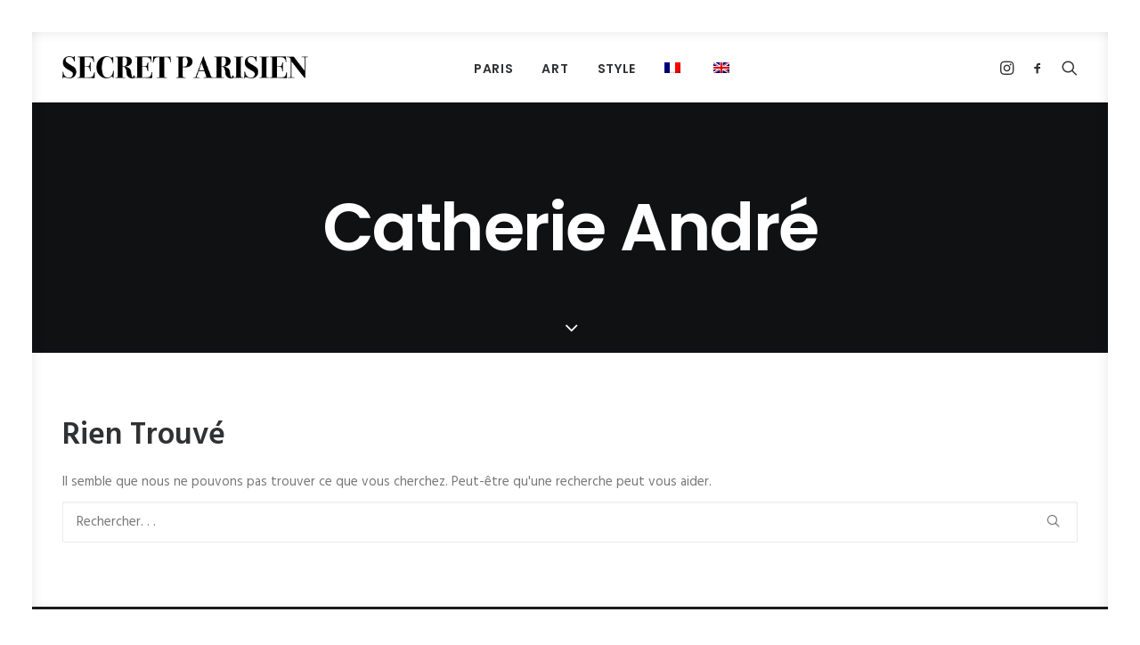

--- FILE ---
content_type: text/css
request_url: https://secretparisien.com/wp-content/cache/wpfc-minified/erpbfoz7/e704o.css
body_size: 12556
content:
@font-face{font-family:'uncodeicon';src:url(//secretparisien.com/wp-content/themes/uncode/library/fonts/uncode-icons.eot);src:url(//secretparisien.com/wp-content/themes/uncode/library/fonts/uncode-icons.eot?#iefix) format('embedded-opentype'),url(//secretparisien.com/wp-content/themes/uncode/library/fonts/uncode-icons.woff2) format('woff2'),url(//secretparisien.com/wp-content/themes/uncode/library/fonts/uncode-icons.woff) format('woff'),url(//secretparisien.com/wp-content/themes/uncode/library/fonts/uncode-icons.ttf) format('truetype'),url(//secretparisien.com/wp-content/themes/uncode/library/fonts/uncode-icons.svg#uncodeicon) format('svg');font-weight:normal;font-style:normal;font-display:swap}.fa{font-family:'uncodeicon' !important;speak:none;font-style:normal;font-weight:normal;font-variant:normal;text-transform:none;line-height:1;-webkit-font-smoothing:antialiased;-moz-osx-font-smoothing:grayscale}.fa-lg{font-size:1.33333333em;line-height:.75em;vertical-align:-15%}.fa-2x{font-size:2em}.fa-3x{font-size:3em}.fa-4x{font-size:4em}.fa-5x{font-size:5em}.fa-fw{width:1.28571429em;text-align:center;display:inline-block}.fa-ul{padding-left:0;margin-left:2.14285714em;list-style-type:none}.fa-ul>li{position:relative}.fa-li{position:absolute;left:-2.14285714em;width:2.14285714em;top:.14285714em;text-align:center}.fa-li.fa-lg{left:-1.85714286em}.fa-border{padding:.2em .25em .15em;border:.08em solid #eee;border-radius:.1em}.pull-right{float:right}.pull-left{float:left}.fa.pull-left{margin-right:.3em}.fa.pull-right{margin-left:.3em}.fa.fa-push-right{margin-right:.3em}.fa.fa-push-left{margin-left:.3em}.fa-spin{-webkit-animation:spin 2s infinite linear;-moz-animation:spin 2s infinite linear;-o-animation:spin 2s infinite linear;animation:spin 2s infinite linear}@-moz-keyframes spin{0%{-moz-transform:rotate(0deg)}100%{-moz-transform:rotate(359deg)}}@-webkit-keyframes spin{0%{-webkit-transform:rotate(0deg)}100%{-webkit-transform:rotate(359deg)}}@-o-keyframes spin{0%{-o-transform:rotate(0deg)}100%{-o-transform:rotate(359deg)}}@-ms-keyframes spin{0%{-ms-transform:rotate(0deg)}100%{-ms-transform:rotate(359deg)}}@keyframes spin{0%{transform:rotate(0deg)}100%{transform:rotate(359deg)}}.fa-rotate-90{-webkit-transform:rotate(90deg);-moz-transform:rotate(90deg);-ms-transform:rotate(90deg);-o-transform:rotate(90deg);transform:rotate(90deg)}.fa-rotate-180{-webkit-transform:rotate(180deg);-moz-transform:rotate(180deg);-ms-transform:rotate(180deg);-o-transform:rotate(180deg);transform:rotate(180deg)}.fa-rotate-270{-webkit-transform:rotate(270deg);-moz-transform:rotate(270deg);-ms-transform:rotate(270deg);-o-transform:rotate(270deg);transform:rotate(270deg)}.fa-flip-horizontal{-webkit-transform:scale(-1, 1);-moz-transform:scale(-1, 1);-ms-transform:scale(-1, 1);-o-transform:scale(-1, 1);transform:scale(-1, 1)}.fa-flip-vertical{-webkit-transform:scale(1, -1);-moz-transform:scale(1, -1);-ms-transform:scale(1, -1);-o-transform:scale(1, -1);transform:scale(1, -1)}.fa-stack{position:relative;display:inline-block;width:2.5em;height:2.5em;line-height:2.5em;vertical-align:middle;border:2px solid #c0c0c0;-webkit-transition:all .1s linear;-moz-transition:all .1s linear;-ms-transition:all .1s linear;-o-transition:all .1s linear;transition:all .1s linear;-webkit-backface-visibility:hidden;-webkit-box-sizing:initial;-moz-box-sizing:initial;box-sizing:initial;-o-border-radius:2.5em;-moz-border-radius:2.5em;-webkit-border-radius:2.5em;-ms-border-radius:2.5em;border-radius:2.5em}.fa-stack-1x,.fa-stack-2x{position:absolute !important;left:0;top:0;width:100%;height:100%;text-align:center;line-height:inherit}.fa-stack-1x{line-height:inherit}.fa-stack-2x{font-size:2em}.fa-stack-3x{font-size:3em}.fa-inverse{color:#fff}.fa-asterisk:before{content:"\f069"}.fa-plus:before{content:"\f067"}.fa-question:before{content:"\f128"}.fa-minus:before{content:"\f068"}.fa-glass:before{content:"\f000"}.fa-music:before{content:"\f001"}.fa-search:before{content:"\f002"}.fa-envelope-o:before{content:"\f003"}.fa-heart:before{content:"\f004"}.fa-star:before{content:"\f005"}.fa-star-o:before{content:"\f006"}.fa-user:before{content:"\f007"}.fa-film:before{content:"\f008"}.fa-th-large:before{content:"\f009"}.fa-th:before{content:"\f00a"}.fa-th-list:before{content:"\f00b"}.fa-check:before{content:"\f00c"}.fa-close:before{content:"\f00d"}.fa-remove:before{content:"\f00d"}.fa-times1:before{content:"\f00d"}.fa-search-plus:before{content:"\f00e"}.fa-search-minus:before{content:"\f010"}.fa-power-off:before{content:"\f011"}.fa-signal:before{content:"\f012"}.fa-cog:before{content:"\f013"}.fa-gear:before{content:"\f013"}.fa-trash-o:before{content:"\f014"}.fa-home:before{content:"\f015"}.fa-file-o:before{content:"\f016"}.fa-clock-o:before{content:"\f017"}.fa-road:before{content:"\f018"}.fa-download:before{content:"\f019"}.fa-arrow-circle-o-down:before{content:"\f01a"}.fa-arrow-circle-o-up:before{content:"\f01b"}.fa-inbox:before{content:"\f01c"}.fa-play-circle-o:before{content:"\f01d"}.fa-repeat:before{content:"\f01e"}.fa-rotate-right:before{content:"\f01e"}.fa-refresh:before{content:"\f021"}.fa-list-alt:before{content:"\f022"}.fa-lock:before{content:"\f023"}.fa-flag:before{content:"\f024"}.fa-headphones:before{content:"\f025"}.fa-volume-off:before{content:"\f026"}.fa-volume-down:before{content:"\f027"}.fa-volume-up:before{content:"\f028"}.fa-qrcode:before{content:"\f029"}.fa-barcode:before{content:"\f02a"}.fa-tag:before{content:"\f02b"}.fa-tags:before{content:"\f02c"}.fa-book:before{content:"\f02d"}.fa-bookmark:before{content:"\f02e"}.fa-print:before{content:"\f02f"}.fa-camera:before{content:"\f030"}.fa-font:before{content:"\f031"}.fa-bold:before{content:"\f032"}.fa-italic:before{content:"\f033"}.fa-text-height:before{content:"\f034"}.fa-text-width:before{content:"\f035"}.fa-align-left:before{content:"\f036"}.fa-align-center:before{content:"\f037"}.fa-align-right:before{content:"\f038"}.fa-align-justify:before{content:"\f039"}.fa-list:before{content:"\f03a"}.fa-dedent:before{content:"\f03b"}.fa-outdent:before{content:"\f03b"}.fa-indent:before{content:"\f03c"}.fa-video-camera:before{content:"\f03d"}.fa-image:before{content:"\f03e"}.fa-photo:before{content:"\f03e"}.fa-picture-o:before{content:"\f03e"}.fa-pencil:before{content:"\f040"}.fa-map-marker:before{content:"\f041"}.fa-adjust:before{content:"\f042"}.fa-tint:before{content:"\f043"}.fa-edit:before{content:"\f044"}.fa-pencil-square-o:before{content:"\f044"}.fa-share-square-o:before{content:"\f045"}.fa-check-square-o:before{content:"\f046"}.fa-arrows:before{content:"\f047"}.fa-step-backward:before{content:"\f048"}.fa-fast-backward:before{content:"\f049"}.fa-backward:before{content:"\f04a"}.fa-play:before{content:"\f04b"}.fa-pause:before{content:"\f04c"}.fa-stop:before{content:"\f04d"}.fa-forward:before{content:"\f04e"}.fa-fast-forward:before{content:"\f050"}.fa-step-forward:before{content:"\f051"}.fa-eject:before{content:"\f052"}.fa-chevron-left:before{content:"\f053"}.fa-chevron-right:before{content:"\f054"}.fa-plus-circle:before{content:"\f055"}.fa-minus-circle:before{content:"\f056"}.fa-times-circle:before{content:"\f057"}.fa-check-circle:before{content:"\f058"}.fa-question-circle:before{content:"\f059"}.fa-info-circle:before{content:"\f05a"}.fa-crosshairs:before{content:"\f05b"}.fa-times-circle-o:before{content:"\f05c"}.fa-check-circle-o:before{content:"\f05d"}.fa-ban:before{content:"\f05e"}.fa-arrow-left:before{content:"\f060"}.fa-arrow-right:before{content:"\f061"}.fa-arrow-up:before{content:"\f062"}.fa-arrow-down:before{content:"\f063"}.fa-mail-forward:before{content:"\f064"}.fa-share:before{content:"\f064"}.fa-expand:before{content:"\f065"}.fa-compress:before{content:"\f066"}.fa-exclamation-circle:before{content:"\f06a"}.fa-gift:before{content:"\f06b"}.fa-leaf:before{content:"\f06c"}.fa-fire:before{content:"\f06d"}.fa-eye:before{content:"\f06e"}.fa-eye-slash:before{content:"\f070"}.fa-exclamation-triangle:before{content:"\f071"}.fa-warning1:before{content:"\f071"}.fa-plane:before{content:"\f072"}.fa-calendar:before{content:"\f073"}.fa-random:before{content:"\f074"}.fa-comment:before{content:"\f075"}.fa-magnet:before{content:"\f076"}.fa-chevron-up:before{content:"\f077"}.fa-chevron-down:before{content:"\f078"}.fa-retweet:before{content:"\f079"}.fa-shopping-cart:before{content:"\f07a"}.fa-folder:before{content:"\f07b"}.fa-folder-open:before{content:"\f07c"}.fa-arrows-v:before{content:"\f07d"}.fa-arrows-h:before{content:"\f07e"}.fa-bar-chart:before{content:"\f080"}.fa-bar-chart-o:before{content:"\f080"}.fa-twitter-square:before{content:"\f081"}.fa-facebook-square:before{content:"\f082"}.fa-camera-retro:before{content:"\f083"}.fa-key:before{content:"\f084"}.fa-cogs:before{content:"\f085"}.fa-gears:before{content:"\f085"}.fa-comments:before{content:"\f086"}.fa-thumbs-o-up:before{content:"\f087"}.fa-thumbs-o-down:before{content:"\f088"}.fa-star-half:before{content:"\f089"}.fa-heart-o:before{content:"\f08a"}.fa-sign-out:before{content:"\f08b"}.fa-linkedin-square:before{content:"\f08c"}.fa-thumb-tack:before{content:"\f08d"}.fa-external-link:before{content:"\f08e"}.fa-sign-in:before{content:"\f090"}.fa-trophy:before{content:"\f091"}.fa-github-square:before{content:"\f092"}.fa-upload:before{content:"\f093"}.fa-lemon-o:before{content:"\f094"}.fa-phone:before{content:"\f095"}.fa-square-o:before{content:"\f096"}.fa-bookmark-o:before{content:"\f097"}.fa-phone-square:before{content:"\f098"}.fa-twitter:before{content:"\f099"}.fa-facebook:before{content:"\f09a"}.fa-facebook-f:before{content:"\f09a"}.fa-github:before{content:"\f09b"}.fa-unlock:before{content:"\f09c"}.fa-credit-card:before{content:"\f09d"}.fa-feed:before{content:"\f09e"}.fa-rss1:before{content:"\f09e"}.fa-hdd-o:before{content:"\f0a0"}.fa-bullhorn:before{content:"\f0a1"}.fa-bell-o:before{content:"\f0a2"}.fa-certificate:before{content:"\f0a3"}.fa-hand-o-right:before{content:"\f0a4"}.fa-hand-o-left:before{content:"\f0a5"}.fa-hand-o-up:before{content:"\f0a6"}.fa-hand-o-down:before{content:"\f0a7"}.fa-arrow-circle-left:before{content:"\f0a8"}.fa-arrow-circle-right:before{content:"\f0a9"}.fa-arrow-circle-up:before{content:"\f0aa"}.fa-arrow-circle-down:before{content:"\f0ab"}.fa-globe:before{content:"\f0ac"}.fa-wrench:before{content:"\f0ad"}.fa-tasks:before{content:"\f0ae"}.fa-filter:before{content:"\f0b0"}.fa-briefcase:before{content:"\f0b1"}.fa-arrows-alt:before{content:"\f0b2"}.fa-group:before{content:"\f0c0"}.fa-users:before{content:"\f0c0"}.fa-chain:before{content:"\f0c1"}.fa-link:before{content:"\f0c1"}.fa-cloud:before{content:"\f0c2"}.fa-flask:before{content:"\f0c3"}.fa-cut:before{content:"\f0c4"}.fa-scissors1:before{content:"\f0c4"}.fa-copy:before{content:"\f0c5"}.fa-files-o:before{content:"\f0c5"}.fa-paperclip:before{content:"\f0c6"}.fa-floppy-o:before{content:"\f0c7"}.fa-save:before{content:"\f0c7"}.fa-square:before{content:"\f0c8"}.fa-bars:before{content:"\f0c9"}.fa-navicon:before{content:"\f0c9"}.fa-reorder:before{content:"\f0c9"}.fa-list-ul:before{content:"\f0ca"}.fa-list-ol:before{content:"\f0cb"}.fa-strikethrough:before{content:"\f0cc"}.fa-underline:before{content:"\f0cd"}.fa-table:before{content:"\f0ce"}.fa-magic:before{content:"\f0d0"}.fa-truck:before{content:"\f0d1"}.fa-pinterest:before{content:"\f0d2"}.fa-pinterest-square:before{content:"\f0d3"}.fa-google-plus-square:before{content:"\f0d4"}.fa-google-plus:before{content:"\f0d5"}.fa-money:before{content:"\f0d6"}.fa-caret-down:before{content:"\f0d7"}.fa-caret-up:before{content:"\f0d8"}.fa-caret-left:before{content:"\f0d9"}.fa-caret-right:before{content:"\f0da"}.fa-columns:before{content:"\f0db"}.fa-sort:before{content:"\f0dc"}.fa-unsorted:before{content:"\f0dc"}.fa-sort-desc:before{content:"\f0dd"}.fa-sort-down:before{content:"\f0dd"}.fa-sort-asc:before{content:"\f0de"}.fa-sort-up:before{content:"\f0de"}.fa-envelope:before{content:"\f0e0"}.fa-linkedin:before{content:"\f0e1"}.fa-rotate-left:before{content:"\f0e2"}.fa-undo:before{content:"\f0e2"}.fa-gavel:before{content:"\f0e3"}.fa-legal:before{content:"\f0e3"}.fa-dashboard:before{content:"\f0e4"}.fa-tachometer:before{content:"\f0e4"}.fa-comment-o:before{content:"\f0e5"}.fa-comments-o:before{content:"\f0e6"}.fa-bolt:before{content:"\f0e7"}.fa-flash1:before{content:"\f0e7"}.fa-sitemap:before{content:"\f0e8"}.fa-umbrella:before{content:"\f0e9"}.fa-clipboard:before{content:"\f0ea"}.fa-paste:before{content:"\f0ea"}.fa-lightbulb-o:before{content:"\f0eb"}.fa-exchange:before{content:"\f0ec"}.fa-cloud-download:before{content:"\f0ed"}.fa-cloud-upload:before{content:"\f0ee"}.fa-user-md:before{content:"\f0f0"}.fa-stethoscope:before{content:"\f0f1"}.fa-suitcase:before{content:"\f0f2"}.fa-bell:before{content:"\f0f3"}.fa-coffee:before{content:"\f0f4"}.fa-cutlery:before{content:"\f0f5"}.fa-file-text-o:before{content:"\f0f6"}.fa-building-o:before{content:"\f0f7"}.fa-hospital-o:before{content:"\f0f8"}.fa-ambulance:before{content:"\f0f9"}.fa-medkit:before{content:"\f0fa"}.fa-fighter-jet:before{content:"\f0fb"}.fa-beer:before{content:"\f0fc"}.fa-h-square:before{content:"\f0fd"}.fa-plus-square:before{content:"\f0fe"}.fa-angle-double-left:before{content:"\f100"}.fa-angle-double-right:before{content:"\f101"}.fa-angle-double-up:before{content:"\f102"}.fa-angle-double-down:before{content:"\f103"}.fa-angle-left:before{content:"\f104"}.fa-angle-right:before{content:"\f105"}.fa-angle-up:before{content:"\f106"}.fa-angle-down:before{content:"\f107"}.fa-desktop:before{content:"\f108"}.fa-laptop:before{content:"\f109"}.fa-tablet:before{content:"\f10a"}.fa-mobile:before{content:"\f10b"}.fa-mobile-phone:before{content:"\f10b"}.fa-circle-o:before{content:"\f10c"}.fa-quote-left:before{content:"\f10d"}.fa-quote-right:before{content:"\f10e"}.fa-spinner:before{content:"\f110"}.fa-circle:before{content:"\f111"}.fa-mail-reply:before{content:"\f112"}.fa-reply:before{content:"\f112"}.fa-github-alt:before{content:"\f113"}.fa-folder-o:before{content:"\f114"}.fa-folder-open-o:before{content:"\f115"}.fa-smile-o:before{content:"\f118"}.fa-frown-o:before{content:"\f119"}.fa-meh-o:before{content:"\f11a"}.fa-gamepad:before{content:"\f11b"}.fa-keyboard-o:before{content:"\f11c"}.fa-flag-o:before{content:"\f11d"}.fa-flag-checkered:before{content:"\f11e"}.fa-terminal:before{content:"\f120"}.fa-code:before{content:"\f121"}.fa-mail-reply-all:before{content:"\f122"}.fa-reply-all:before{content:"\f122"}.fa-star-half-empty:before{content:"\f123"}.fa-star-half-full:before{content:"\f123"}.fa-star-half-o:before{content:"\f123"}.fa-location-arrow:before{content:"\f124"}.fa-crop:before{content:"\f125"}.fa-code-fork:before{content:"\f126"}.fa-chain-broken:before{content:"\f127"}.fa-unlink:before{content:"\f127"}.fa-info:before{content:"\f129"}.fa-exclamation:before{content:"\f12a"}.fa-superscript:before{content:"\f12b"}.fa-subscript:before{content:"\f12c"}.fa-eraser:before{content:"\f12d"}.fa-puzzle-piece:before{content:"\f12e"}.fa-microphone:before{content:"\f130"}.fa-microphone-slash:before{content:"\f131"}.fa-shield:before{content:"\f132"}.fa-calendar-o:before{content:"\f133"}.fa-fire-extinguisher:before{content:"\f134"}.fa-rocket:before{content:"\f135"}.fa-maxcdn:before{content:"\f136"}.fa-chevron-circle-left:before{content:"\f137"}.fa-chevron-circle-right:before{content:"\f138"}.fa-chevron-circle-up:before{content:"\f139"}.fa-chevron-circle-down:before{content:"\f13a"}.fa-html5:before{content:"\f13b"}.fa-css3:before{content:"\f13c"}.fa-anchor:before{content:"\f13d"}.fa-unlock-alt:before{content:"\f13e"}.fa-bullseye:before{content:"\f140"}.fa-ellipsis-h:before{content:"\f141"}.fa-ellipsis-v:before{content:"\f142"}.fa-rss-square:before{content:"\f143"}.fa-play-circle:before{content:"\f144"}.fa-ticket:before{content:"\f145"}.fa-minus-square:before{content:"\f146"}.fa-minus-square-o:before{content:"\f147"}.fa-level-up:before{content:"\f148"}.fa-level-down:before{content:"\f149"}.fa-check-square:before{content:"\f14a"}.fa-pencil-square:before{content:"\f14b"}.fa-external-link-square:before{content:"\f14c"}.fa-share-square:before{content:"\f14d"}.fa-compass:before{content:"\f14e"}.fa-caret-square-o-down:before{content:"\f150"}.fa-toggle-down:before{content:"\f150"}.fa-caret-square-o-up:before{content:"\f151"}.fa-toggle-up:before{content:"\f151"}.fa-caret-square-o-right:before{content:"\f152"}.fa-toggle-right:before{content:"\f152"}.fa-eur:before{content:"\f153"}.fa-euro:before{content:"\f153"}.fa-gbp:before{content:"\f154"}.fa-dollar:before{content:"\f155"}.fa-usd:before{content:"\f155"}.fa-inr:before{content:"\f156"}.fa-rupee:before{content:"\f156"}.fa-cny:before{content:"\f157"}.fa-jpy:before{content:"\f157"}.fa-rmb:before{content:"\f157"}.fa-yen:before{content:"\f157"}.fa-rouble:before{content:"\f158"}.fa-rub:before{content:"\f158"}.fa-ruble:before{content:"\f158"}.fa-krw:before{content:"\f159"}.fa-won:before{content:"\f159"}.fa-bitcoin:before{content:"\f15a"}.fa-btc:before{content:"\f15a"}.fa-file:before{content:"\f15b"}.fa-file-text:before{content:"\f15c"}.fa-sort-alpha-asc:before{content:"\f15d"}.fa-sort-alpha-desc:before{content:"\f15e"}.fa-sort-amount-asc:before{content:"\f160"}.fa-sort-amount-desc:before{content:"\f161"}.fa-sort-numeric-asc:before{content:"\f162"}.fa-sort-numeric-desc:before{content:"\f163"}.fa-thumbs-up:before{content:"\f164"}.fa-thumbs-down:before{content:"\f165"}.fa-youtube-square:before{content:"\f166"}.fa-youtube:before{content:"\f167"}.fa-xing:before{content:"\f168"}.fa-xing-square:before{content:"\f169"}.fa-youtube-play:before{content:"\f16a"}.fa-dropbox:before{content:"\f16b"}.fa-stack-overflow:before{content:"\f16c"}.fa-instagram:before{content:"\f16d"}.fa-flickr:before{content:"\f16e"}.fa-adn:before{content:"\f170"}.fa-bitbucket:before{content:"\f171"}.fa-bitbucket-square:before{content:"\f172"}.fa-tumblr:before{content:"\f173"}.fa-tumblr-square:before{content:"\f174"}.fa-long-arrow-down:before{content:"\f175"}.fa-long-arrow-up:before{content:"\f176"}.fa-long-arrow-left:before{content:"\f177"}.fa-long-arrow-right:before{content:"\f178"}.fa-twitter-x-fa:before{content:"\e942"}.fa-apple:before{content:"\f179"}.fa-windows:before{content:"\f17a"}.fa-android:before{content:"\f17b"}.fa-linux:before{content:"\f17c"}.fa-dribbble:before{content:"\f17d"}.fa-skype:before{content:"\f17e"}.fa-foursquare:before{content:"\f180"}.fa-trello:before{content:"\f181"}.fa-female:before{content:"\f182"}.fa-male:before{content:"\f183"}.fa-gittip:before{content:"\f184"}.fa-gratipay:before{content:"\f184"}.fa-sun-o:before{content:"\f185"}.fa-moon-o:before{content:"\f186"}.fa-archive:before{content:"\f187"}.fa-bug:before{content:"\f188"}.fa-vk:before{content:"\f189"}.fa-weibo:before{content:"\f18a"}.fa-renren:before{content:"\f18b"}.fa-pagelines:before{content:"\f18c"}.fa-stack-exchange:before{content:"\f18d"}.fa-arrow-circle-o-right:before{content:"\f18e"}.fa-arrow-circle-o-left:before{content:"\f190"}.fa-caret-square-o-left:before{content:"\f191"}.fa-toggle-left:before{content:"\f191"}.fa-dot-circle-o:before{content:"\f192"}.fa-wheelchair:before{content:"\f193"}.fa-vimeo-square:before{content:"\f194"}.fa-try:before{content:"\f195"}.fa-turkish-lira:before{content:"\f195"}.fa-plus-square-o:before{content:"\f196"}.fa-space-shuttle:before{content:"\f197"}.fa-slack:before{content:"\f198"}.fa-envelope-square:before{content:"\f199"}.fa-wordpress:before{content:"\f19a"}.fa-openid:before{content:"\f19b"}.fa-bank:before{content:"\f19c"}.fa-institution:before{content:"\f19c"}.fa-university:before{content:"\f19c"}.fa-graduation-cap:before{content:"\f19d"}.fa-mortar-board:before{content:"\f19d"}.fa-yahoo:before{content:"\f19e"}.fa-google:before{content:"\f1a0"}.fa-reddit:before{content:"\f1a1"}.fa-reddit-square:before{content:"\f1a2"}.fa-stumbleupon-circle:before{content:"\f1a3"}.fa-stumbleupon:before{content:"\f1a4"}.fa-delicious:before{content:"\f1a5"}.fa-digg:before{content:"\f1a6"}.fa-pied-piper-pp:before{content:"\f1a7"}.fa-pied-piper-alt:before{content:"\f1a8"}.fa-drupal:before{content:"\f1a9"}.fa-joomla:before{content:"\f1aa"}.fa-language:before{content:"\f1ab"}.fa-fax:before{content:"\f1ac"}.fa-building:before{content:"\f1ad"}.fa-child:before{content:"\f1ae"}.fa-paw:before{content:"\f1b0"}.fa-spoon:before{content:"\f1b1"}.fa-cube:before{content:"\f1b2"}.fa-cubes:before{content:"\f1b3"}.fa-behance:before{content:"\f1b4"}.fa-behance-square:before{content:"\f1b5"}.fa-steam:before{content:"\f1b6"}.fa-steam-square:before{content:"\f1b7"}.fa-recycle:before{content:"\f1b8"}.fa-automobile:before{content:"\f1b9"}.fa-car:before{content:"\f1b9"}.fa-cab:before{content:"\f1ba"}.fa-taxi:before{content:"\f1ba"}.fa-tree:before{content:"\f1bb"}.fa-spotify:before{content:"\f1bc"}.fa-deviantart:before{content:"\f1bd"}.fa-soundcloud:before{content:"\f1be"}.fa-database:before{content:"\f1c0"}.fa-file-pdf-o:before{content:"\f1c1"}.fa-file-word-o:before{content:"\f1c2"}.fa-file-excel-o:before{content:"\f1c3"}.fa-file-powerpoint-o:before{content:"\f1c4"}.fa-file-image-o:before{content:"\f1c5"}.fa-file-photo-o:before{content:"\f1c5"}.fa-file-picture-o:before{content:"\f1c5"}.fa-file-archive-o:before{content:"\f1c6"}.fa-file-zip-o:before{content:"\f1c6"}.fa-file-audio-o:before{content:"\f1c7"}.fa-file-sound-o:before{content:"\f1c7"}.fa-file-movie-o:before{content:"\f1c8"}.fa-file-video-o:before{content:"\f1c8"}.fa-file-code-o:before{content:"\f1c9"}.fa-vine:before{content:"\f1ca"}.fa-codepen:before{content:"\f1cb"}.fa-jsfiddle:before{content:"\f1cc"}.fa-life-bouy:before{content:"\f1cd"}.fa-life-buoy:before{content:"\f1cd"}.fa-life-ring:before{content:"\f1cd"}.fa-life-saver:before{content:"\f1cd"}.fa-support1:before{content:"\f1cd"}.fa-circle-o-notch:before{content:"\f1ce"}.fa-ra:before{content:"\f1d0"}.fa-rebel:before{content:"\f1d0"}.fa-resistance:before{content:"\f1d0"}.fa-empire:before{content:"\f1d1"}.fa-ge:before{content:"\f1d1"}.fa-git-square:before{content:"\f1d2"}.fa-git:before{content:"\f1d3"}.fa-hacker-news:before{content:"\f1d4"}.fa-y-combinator-square:before{content:"\f1d4"}.fa-yc-square:before{content:"\f1d4"}.fa-tencent-weibo:before{content:"\f1d5"}.fa-qq:before{content:"\f1d6"}.fa-wechat:before{content:"\f1d7"}.fa-weixin:before{content:"\f1d7"}.fa-paper-plane:before{content:"\f1d8"}.fa-send:before{content:"\f1d8"}.fa-paper-plane-o:before{content:"\f1d9"}.fa-send-o:before{content:"\f1d9"}.fa-history:before{content:"\f1da"}.fa-circle-thin:before{content:"\f1db"}.fa-header:before{content:"\f1dc"}.fa-paragraph:before{content:"\f1dd"}.fa-sliders:before{content:"\f1de"}.fa-share-alt:before{content:"\f1e0"}.fa-share-alt-square:before{content:"\f1e1"}.fa-bomb:before{content:"\f1e2"}.fa-futbol-o:before{content:"\f1e3"}.fa-soccer-ball-o:before{content:"\f1e3"}.fa-tty:before{content:"\f1e4"}.fa-binoculars:before{content:"\f1e5"}.fa-plug:before{content:"\f1e6"}.fa-slideshare:before{content:"\f1e7"}.fa-twitch:before{content:"\f1e8"}.fa-yelp:before{content:"\f1e9"}.fa-newspaper-o:before{content:"\f1ea"}.fa-wifi:before{content:"\f1eb"}.fa-calculator:before{content:"\f1ec"}.fa-paypal:before{content:"\f1ed"}.fa-google-wallet:before{content:"\f1ee"}.fa-cc-visa:before{content:"\f1f0"}.fa-cc-mastercard:before{content:"\f1f1"}.fa-cc-discover:before{content:"\f1f2"}.fa-cc-amex:before{content:"\f1f3"}.fa-cc-paypal:before{content:"\f1f4"}.fa-cc-stripe:before{content:"\f1f5"}.fa-bell-slash:before{content:"\f1f6"}.fa-bell-slash-o:before{content:"\f1f7"}.fa-trash:before{content:"\f1f8"}.fa-copyright:before{content:"\f1f9"}.fa-at:before{content:"\f1fa"}.fa-eyedropper:before{content:"\f1fb"}.fa-paint-brush:before{content:"\f1fc"}.fa-birthday-cake:before{content:"\f1fd"}.fa-area-chart:before{content:"\f1fe"}.fa-pie-chart:before{content:"\f200"}.fa-line-chart:before{content:"\f201"}.fa-lastfm:before{content:"\f202"}.fa-lastfm-square:before{content:"\f203"}.fa-toggle-off:before{content:"\f204"}.fa-toggle-on:before{content:"\f205"}.fa-bicycle:before{content:"\f206"}.fa-bus:before{content:"\f207"}.fa-ioxhost:before{content:"\f208"}.fa-angellist:before{content:"\f209"}.fa-cc:before{content:"\f20a"}.fa-ils:before{content:"\f20b"}.fa-shekel:before{content:"\f20b"}.fa-sheqel:before{content:"\f20b"}.fa-meanpath:before{content:"\f20c"}.fa-buysellads:before{content:"\f20d"}.fa-connectdevelop:before{content:"\f20e"}.fa-dashcube:before{content:"\f210"}.fa-forumbee:before{content:"\f211"}.fa-leanpub:before{content:"\f212"}.fa-sellsy:before{content:"\f213"}.fa-shirtsinbulk:before{content:"\f214"}.fa-simplybuilt:before{content:"\f215"}.fa-skyatlas:before{content:"\f216"}.fa-cart-plus:before{content:"\f217"}.fa-cart-arrow-down:before{content:"\f218"}.fa-diamond:before{content:"\f219"}.fa-ship:before{content:"\f21a"}.fa-user-secret:before{content:"\f21b"}.fa-motorcycle:before{content:"\f21c"}.fa-street-view:before{content:"\f21d"}.fa-heartbeat:before{content:"\f21e"}.fa-venus:before{content:"\f221"}.fa-mars:before{content:"\f222"}.fa-mercury:before{content:"\f223"}.fa-intersex:before{content:"\f224"}.fa-transgender:before{content:"\f224"}.fa-transgender-alt:before{content:"\f225"}.fa-venus-double:before{content:"\f226"}.fa-mars-double:before{content:"\f227"}.fa-venus-mars:before{content:"\f228"}.fa-mars-stroke:before{content:"\f229"}.fa-mars-stroke-v:before{content:"\f22a"}.fa-mars-stroke-h:before{content:"\f22b"}.fa-neuter:before{content:"\f22c"}.fa-genderless:before{content:"\f22d"}.fa-facebook-official:before{content:"\f230"}.fa-pinterest-p:before{content:"\f231"}.fa-whatsapp:before{content:"\f232"}.fa-server:before{content:"\f233"}.fa-user-plus:before{content:"\f234"}.fa-user-times:before{content:"\f235"}.fa-bed:before{content:"\f236"}.fa-hotel:before{content:"\f236"}.fa-viacoin:before{content:"\f237"}.fa-train:before{content:"\f238"}.fa-subway:before{content:"\f239"}.fa-medium:before{content:"\f23a"}.fa-y-combinator:before{content:"\f23b"}.fa-yc:before{content:"\f23b"}.fa-optin-monster:before{content:"\f23c"}.fa-opencart:before{content:"\f23d"}.fa-expeditedssl:before{content:"\f23e"}.fa-battery2:before{content:"\f240"}.fa-battery-4:before{content:"\f240"}.fa-battery-full1:before{content:"\f240"}.fa-battery-3:before{content:"\f241"}.fa-battery-three-quarters:before{content:"\f241"}.fa-battery-2:before{content:"\f242"}.fa-battery-half:before{content:"\f242"}.fa-battery-1:before{content:"\f243"}.fa-battery-quarter:before{content:"\f243"}.fa-battery-0:before{content:"\f244"}.fa-battery-empty:before{content:"\f244"}.fa-mouse-pointer:before{content:"\f245"}.fa-i-cursor:before{content:"\f246"}.fa-object-group:before{content:"\f247"}.fa-object-ungroup:before{content:"\f248"}.fa-sticky-note:before{content:"\f249"}.fa-sticky-note-o:before{content:"\f24a"}.fa-cc-jcb:before{content:"\f24b"}.fa-cc-diners-club:before{content:"\f24c"}.fa-clone:before{content:"\f24d"}.fa-balance-scale:before{content:"\f24e"}.fa-hourglass-o:before{content:"\f250"}.fa-hourglass-1:before{content:"\f251"}.fa-hourglass-start:before{content:"\f251"}.fa-hourglass-2:before{content:"\f252"}.fa-hourglass-half:before{content:"\f252"}.fa-hourglass-3:before{content:"\f253"}.fa-hourglass-end:before{content:"\f253"}.fa-hourglass1:before{content:"\f254"}.fa-hand-grab-o:before{content:"\f255"}.fa-hand-rock-o:before{content:"\f255"}.fa-hand-paper-o:before{content:"\f256"}.fa-hand-stop-o:before{content:"\f256"}.fa-hand-scissors-o:before{content:"\f257"}.fa-hand-lizard-o:before{content:"\f258"}.fa-hand-spock-o:before{content:"\f259"}.fa-hand-pointer-o:before{content:"\f25a"}.fa-hand-peace-o:before{content:"\f25b"}.fa-trademark:before{content:"\f25c"}.fa-registered:before{content:"\f25d"}.fa-creative-commons:before{content:"\f25e"}.fa-gg:before{content:"\f260"}.fa-gg-circle:before{content:"\f261"}.fa-tripadvisor:before{content:"\f262"}.fa-odnoklassniki:before{content:"\f263"}.fa-odnoklassniki-square:before{content:"\f264"}.fa-get-pocket:before{content:"\f265"}.fa-wikipedia-w:before{content:"\f266"}.fa-safari:before{content:"\f267"}.fa-chrome:before{content:"\f268"}.fa-firefox:before{content:"\f269"}.fa-opera:before{content:"\f26a"}.fa-internet-explorer:before{content:"\f26b"}.fa-television:before{content:"\f26c"}.fa-tv:before{content:"\f26c"}.fa-contao:before{content:"\f26d"}.fa-500px:before{content:"\f26e"}.fa-amazon:before{content:"\f270"}.fa-calendar-plus-o:before{content:"\f271"}.fa-calendar-minus-o:before{content:"\f272"}.fa-calendar-times-o:before{content:"\f273"}.fa-calendar-check-o:before{content:"\f274"}.fa-industry:before{content:"\f275"}.fa-map-pin1:before{content:"\f276"}.fa-map-signs:before{content:"\f277"}.fa-map-o:before{content:"\f278"}.fa-map:before{content:"\f279"}.fa-commenting:before{content:"\f27a"}.fa-commenting-o:before{content:"\f27b"}.fa-houzz:before{content:"\f27c"}.fa-vimeo:before{content:"\f27d"}.fa-black-tie:before{content:"\f27e"}.fa-fonticons:before{content:"\f280"}.fa-reddit-alien:before{content:"\f281"}.fa-edge:before{content:"\f282"}.fa-credit-card-alt:before{content:"\f283"}.fa-codiepie:before{content:"\f284"}.fa-modx:before{content:"\f285"}.fa-fort-awesome:before{content:"\f286"}.fa-usb:before{content:"\f287"}.fa-product-hunt:before{content:"\f288"}.fa-mixcloud:before{content:"\f289"}.fa-scribd:before{content:"\f28a"}.fa-pause-circle:before{content:"\f28b"}.fa-pause-circle-o:before{content:"\f28c"}.fa-stop-circle:before{content:"\f28d"}.fa-stop-circle-o:before{content:"\f28e"}.fa-shopping-bag1:before{content:"\f290"}.fa-shopping-basket:before{content:"\f291"}.fa-hashtag:before{content:"\f292"}.fa-bluetooth:before{content:"\f293"}.fa-bluetooth-b:before{content:"\f294"}.fa-percent:before{content:"\f295"}.fa-gitlab:before{content:"\f296"}.fa-wpbeginner:before{content:"\f297"}.fa-wpforms:before{content:"\f298"}.fa-envira:before{content:"\f299"}.fa-universal-access:before{content:"\f29a"}.fa-wheelchair-alt:before{content:"\f29b"}.fa-question-circle-o:before{content:"\f29c"}.fa-blind:before{content:"\f29d"}.fa-audio-description:before{content:"\f29e"}.fa-volume-control-phone:before{content:"\f2a0"}.fa-braille:before{content:"\f2a1"}.fa-assistive-listening-systems:before{content:"\f2a2"}.fa-american-sign-language-interpreting:before{content:"\f2a3"}.fa-asl-interpreting:before{content:"\f2a3"}.fa-deaf:before{content:"\f2a4"}.fa-deafness:before{content:"\f2a4"}.fa-hard-of-hearing:before{content:"\f2a4"}.fa-glide:before{content:"\f2a5"}.fa-glide-g:before{content:"\f2a6"}.fa-sign-language:before{content:"\f2a7"}.fa-signing:before{content:"\f2a7"}.fa-low-vision:before{content:"\f2a8"}.fa-viadeo:before{content:"\f2a9"}.fa-viadeo-square:before{content:"\f2aa"}.fa-snapchat:before{content:"\f2ab"}.fa-snapchat-ghost:before{content:"\f2ac"}.fa-snapchat-square:before{content:"\f2ad"}.fa-pied-piper:before{content:"\f2ae"}.fa-first-order:before{content:"\f2b0"}.fa-yoast:before{content:"\f2b1"}.fa-themeisle:before{content:"\f2b2"}.fa-google-plus-circle:before{content:"\f2b3"}.fa-google-plus-official:before{content:"\f2b3"}.fa-fa:before{content:"\f2b4"}.fa-font-awesome:before{content:"\f2b4"}.fa-handshake-o:before{content:"\f2b5"}.fa-envelope-open:before{content:"\f2b6"}.fa-envelope-open-o:before{content:"\f2b7"}.fa-linode:before{content:"\f2b8"}.fa-address-book:before{content:"\f2b9"}.fa-address-book-o:before{content:"\f2ba"}.fa-address-card:before{content:"\f2bb"}.fa-vcard:before{content:"\f2bb"}.fa-address-card-o:before{content:"\f2bc"}.fa-vcard-o:before{content:"\f2bc"}.fa-user-circle:before{content:"\f2bd"}.fa-user-circle-o:before{content:"\f2be"}.fa-user-o:before{content:"\f2c0"}.fa-id-badge:before{content:"\f2c1"}.fa-drivers-license:before{content:"\f2c2"}.fa-id-card:before{content:"\f2c2"}.fa-drivers-license-o:before{content:"\f2c3"}.fa-id-card-o:before{content:"\f2c3"}.fa-quora:before{content:"\f2c4"}.fa-free-code-camp:before{content:"\f2c5"}.fa-telegram:before{content:"\f2c6"}.fa-thermometer1:before{content:"\f2c7"}.fa-thermometer-4:before{content:"\f2c7"}.fa-thermometer-full:before{content:"\f2c7"}.fa-thermometer-3:before{content:"\f2c8"}.fa-thermometer-three-quarters:before{content:"\f2c8"}.fa-thermometer-2:before{content:"\f2c9"}.fa-thermometer-half:before{content:"\f2c9"}.fa-thermometer-1:before{content:"\f2ca"}.fa-thermometer-quarter:before{content:"\f2ca"}.fa-thermometer-0:before{content:"\f2cb"}.fa-thermometer-empty:before{content:"\f2cb"}.fa-shower:before{content:"\f2cc"}.fa-bath:before{content:"\f2cd"}.fa-bathtub:before{content:"\f2cd"}.fa-s15:before{content:"\f2cd"}.fa-podcast:before{content:"\f2ce"}.fa-window-maximize:before{content:"\f2d0"}.fa-window-minimize:before{content:"\f2d1"}.fa-window-restore:before{content:"\f2d2"}.fa-times-rectangle:before{content:"\f2d3"}.fa-window-close:before{content:"\f2d3"}.fa-times-rectangle-o:before{content:"\f2d4"}.fa-window-close-o:before{content:"\f2d4"}.fa-bandcamp:before{content:"\f2d5"}.fa-grav:before{content:"\f2d6"}.fa-etsy:before{content:"\f2d7"}.fa-imdb:before{content:"\f2d8"}.fa-ravelry:before{content:"\f2d9"}.fa-eercast:before{content:"\f2da"}.fa-microchip:before{content:"\f2db"}.fa-snowflake-o:before{content:"\f2dc"}.fa-superpowers:before{content:"\f2dd"}.fa-wpexplorer:before{content:"\f2de"}.fa-meetup:before{content:"\f2e0"}.fa-bluesky-brands-solid:before{content:"\e949"}.fa-threads1:before{content:"\e94b"}.fa-threads-square:before{content:"\e94a"}.fa-eye2:before{content:"\e064"}.fa-paper-clip:before{content:"\e065"}.fa-mail:before{content:"\e066"}.fa-toggle:before{content:"\e067"}.fa-layout:before{content:"\e068"}.fa-link3:before{content:"\e069"}.fa-bell2:before{content:"\e06a"}.fa-lock3:before{content:"\e06b"}.fa-unlock2:before{content:"\e06c"}.fa-ribbon:before{content:"\e06d"}.fa-image2:before{content:"\e06e"}.fa-signal2:before{content:"\e06f"}.fa-target:before{content:"\e070"}.fa-clipboard2:before{content:"\e071"}.fa-clock:before{content:"\e072"}.fa-watch:before{content:"\e073"}.fa-air-play:before{content:"\e074"}.fa-camera3:before{content:"\e075"}.fa-video:before{content:"\e076"}.fa-disc:before{content:"\e077"}.fa-printer:before{content:"\e078"}.fa-monitor:before{content:"\e079"}.fa-server2:before{content:"\e07a"}.fa-cog2:before{content:"\e07b"}.fa-heart3:before{content:"\e07c"}.fa-paragraph2:before{content:"\e07d"}.fa-align-justify2:before{content:"\e07e"}.fa-align-left2:before{content:"\e07f"}.fa-align-center2:before{content:"\e080"}.fa-align-right2:before{content:"\e081"}.fa-book2:before{content:"\e082"}.fa-layers:before{content:"\e083"}.fa-stacked:before{content:"\e084"}.fa-stack-2:before{content:"\e085"}.fa-paper:before{content:"\e086"}.fa-paper-stack:before{content:"\e087"}.fa-search3:before{content:"\e088"}.fa-zoom-in:before{content:"\e089"}.fa-zoom-out:before{content:"\e08a"}.fa-reply2:before{content:"\e08b"}.fa-circle-plus:before{content:"\e08c"}.fa-circle-minus:before{content:"\e08d"}.fa-circle-check:before{content:"\e08e"}.fa-circle-cross:before{content:"\e08f"}.fa-square-plus:before{content:"\e090"}.fa-square-minus:before{content:"\e091"}.fa-square-check:before{content:"\e092"}.fa-square-cross:before{content:"\e093"}.fa-microphone2:before{content:"\e094"}.fa-record:before{content:"\e095"}.fa-skip-back:before{content:"\e096"}.fa-rewind:before{content:"\e097"}.fa-play2:before{content:"\e098"}.fa-pause2:before{content:"\e099"}.fa-stop2:before{content:"\e09a"}.fa-fast-forward2:before{content:"\e09b"}.fa-skip-forward:before{content:"\e09c"}.fa-shuffle:before{content:"\e09d"}.fa-repeat2:before{content:"\e09e"}.fa-folder2:before{content:"\e09f"}.fa-umbrella2:before{content:"\e0a0"}.fa-moon:before{content:"\e0a1"}.fa-thermometer:before{content:"\e0a2"}.fa-drop:before{content:"\e0a3"}.fa-sun:before{content:"\e0a4"}.fa-cloud3:before{content:"\e0a5"}.fa-cloud-upload2:before{content:"\e0a6"}.fa-cloud-download2:before{content:"\e0a7"}.fa-upload3:before{content:"\e0a8"}.fa-download3:before{content:"\e0a9"}.fa-location:before{content:"\e0aa"}.fa-location-2:before{content:"\e0ab"}.fa-map2:before{content:"\e0ac"}.fa-battery:before{content:"\e0ad"}.fa-head:before{content:"\e0ae"}.fa-briefcase3:before{content:"\e0af"}.fa-speech-bubble:before{content:"\e0b0"}.fa-anchor3:before{content:"\e0b1"}.fa-globe3:before{content:"\e0b2"}.fa-box:before{content:"\e0b3"}.fa-reload:before{content:"\e0b4"}.fa-share2:before{content:"\e0b5"}.fa-marquee:before{content:"\e0b6"}.fa-marquee-plus:before{content:"\e0b7"}.fa-marquee-minus:before{content:"\e0b8"}.fa-tag2:before{content:"\e0b9"}.fa-power:before{content:"\e0ba"}.fa-command:before{content:"\e0bb"}.fa-alt:before{content:"\e0bc"}.fa-esc:before{content:"\e0bd"}.fa-bar-graph:before{content:"\e0be"}.fa-bar-graph-2:before{content:"\e0bf"}.fa-pie-graph:before{content:"\e0c0"}.fa-star2:before{content:"\e0c1"}.fa-arrow-left2:before{content:"\e0c2"}.fa-arrow-right2:before{content:"\e0c3"}.fa-arrow-up2:before{content:"\e0c4"}.fa-arrow-down2:before{content:"\e0c5"}.fa-volume:before{content:"\e0c6"}.fa-mute:before{content:"\e0c7"}.fa-content-right:before{content:"\e100"}.fa-content-left:before{content:"\e101"}.fa-grid:before{content:"\e102"}.fa-grid-2:before{content:"\e103"}.fa-columns2:before{content:"\e104"}.fa-loader:before{content:"\e105"}.fa-bag:before{content:"\e106b"}.fa-ban2:before{content:"\e107"}.fa-flag3:before{content:"\e108"}.fa-trash2:before{content:"\e109"}.fa-expand3:before{content:"\e110"}.fa-contract:before{content:"\e111"}.fa-maximize:before{content:"\e112"}.fa-minimize:before{content:"\e113"}.fa-plus2:before{content:"\e114"}.fa-minus2:before{content:"\e115"}.fa-check2:before{content:"\e116"}.fa-cross:before{content:"\e117"}.fa-move:before{content:"\e118"}.fa-delete:before{content:"\e119"}.fa-menu:before{content:"\e120"}.fa-archive2:before{content:"\e121"}.fa-inbox2:before{content:"\e122"}.fa-outbox:before{content:"\e123"}.fa-file2:before{content:"\e124"}.fa-file-add:before{content:"\e125"}.fa-file-subtract:before{content:"\e126"}.fa-help:before{content:"\e127"}.fa-open:before{content:"\e128"}.fa-ellipsis:before{content:"\e129"}.fa-code1:before{content:"\e900"}.fa-log-in:before{content:"\e901"}.fa-log-out:before{content:"\e902"}.fa-sidebar:before{content:"\e903"}.fa-sliders1:before{content:"\e904"}.fa-smartphone1:before{content:"\e905"}.fa-tablet1:before{content:"\e906"}.fa-times:before{content:"\e600"}.fa-tick:before{content:"\e601"}.fa-plus3:before{content:"\e602"}.fa-minus3:before{content:"\e603"}.fa-equals:before{content:"\e604"}.fa-divide:before{content:"\e605"}.fa-chevron-right2:before{content:"\e606"}.fa-chevron-left2:before{content:"\e607"}.fa-arrow-right-thick:before{content:"\e608"}.fa-arrow-left-thick:before{content:"\e609"}.fa-th-small:before{content:"\e60a"}.fa-th-menu:before{content:"\e60b"}.fa-th-list2:before{content:"\e60c"}.fa-th-large2:before{content:"\e60d"}.fa-home2:before{content:"\e60e"}.fa-arrow-forward:before{content:"\e60f"}.fa-arrow-back:before{content:"\e610"}.fa-rss:before{content:"\e611"}.fa-location2:before{content:"\e612"}.fa-link2:before{content:"\e613"}.fa-image3:before{content:"\e614"}.fa-arrow-up-thick:before{content:"\e615"}.fa-arrow-down-thick:before{content:"\e616"}.fa-starburst:before{content:"\e617"}.fa-starburst-outline:before{content:"\e618"}.fa-star3:before{content:"\e619"}.fa-flow-children:before{content:"\e61a"}.fa-export:before{content:"\e61b"}.fa-delete2:before{content:"\e61c"}.fa-delete-outline:before{content:"\e61d"}.fa-cloud-storage:before{content:"\e61e"}.fa-wi-fi:before{content:"\e61f"}.fa-heart4:before{content:"\e620"}.fa-flash:before{content:"\e621"}.fa-cancel:before{content:"\e622"}.fa-backspace:before{content:"\e623"}.fa-attachment2:before{content:"\e624"}.fa-arrow-move:before{content:"\e625"}.fa-warning:before{content:"\e626"}.fa-user2:before{content:"\e627"}.fa-radar:before{content:"\e628"}.fa-lock-open:before{content:"\e629"}.fa-lock-closed:before{content:"\e62a"}.fa-location-arrow2:before{content:"\e62b"}.fa-info2:before{content:"\e62c"}.fa-user-delete:before{content:"\e62d"}.fa-user-add:before{content:"\e62e"}.fa-media-pause:before{content:"\e62f"}.fa-group2:before{content:"\e630"}.fa-chart-pie:before{content:"\e631"}.fa-chart-line:before{content:"\e632"}.fa-chart-bar:before{content:"\e633"}.fa-chart-area:before{content:"\e634"}.fa-video2:before{content:"\e635"}.fa-point-of-interest:before{content:"\e636"}.fa-infinity:before{content:"\e637"}.fa-globe4:before{content:"\e638"}.fa-eye3:before{content:"\e639"}.fa-cog3:before{content:"\e63a"}.fa-camera4:before{content:"\e63b"}.fa-upload4:before{content:"\e63c"}.fa-scissors:before{content:"\e63d"}.fa-refresh3:before{content:"\e63e"}.fa-pin:before{content:"\e63f"}.fa-key3:before{content:"\e640"}.fa-info-large:before{content:"\e641"}.fa-eject2:before{content:"\e642"}.fa-download4:before{content:"\e643"}.fa-zoom:before{content:"\e644"}.fa-zoom-out2:before{content:"\e645"}.fa-zoom-in2:before{content:"\e646"}.fa-sort-numerically:before{content:"\e647"}.fa-sort-alphabetically:before{content:"\e648"}.fa-input-checked:before{content:"\e649"}.fa-calender:before{content:"\e64a"}.fa-world:before{content:"\e64b"}.fa-notes:before{content:"\e64c"}.fa-code2:before{content:"\e64d"}.fa-arrow-sync:before{content:"\e64e"}.fa-arrow-shuffle:before{content:"\e64f"}.fa-arrow-repeat:before{content:"\e650"}.fa-arrow-minimise:before{content:"\e651"}.fa-arrow-maximise:before{content:"\e652"}.fa-arrow-loop:before{content:"\e653"}.fa-anchor4:before{content:"\e654"}.fa-spanner:before{content:"\e655"}.fa-puzzle2:before{content:"\e656"}.fa-power2:before{content:"\e657"}.fa-plane2:before{content:"\e658"}.fa-pi:before{content:"\e659"}.fa-phone3:before{content:"\e65a"}.fa-microphone3:before{content:"\e65b"}.fa-media-rewind:before{content:"\e65c"}.fa-flag4:before{content:"\e65d"}.fa-adjust-brightness:before{content:"\e65e"}.fa-waves:before{content:"\e65f"}.fa-social-twitter:before{content:"\e660"}.fa-social-facebook:before{content:"\e661"}.fa-social-dribbble:before{content:"\e662"}.fa-media-stop:before{content:"\e663"}.fa-media-record:before{content:"\e664"}.fa-media-play:before{content:"\e665"}.fa-media-fast-forward:before{content:"\e666"}.fa-media-eject:before{content:"\e667"}.fa-social-vimeo:before{content:"\e668"}.fa-social-tumbler:before{content:"\e669"}.fa-social-skype:before{content:"\e66a"}.fa-social-pinterest:before{content:"\e66b"}.fa-social-linkedin:before{content:"\e66c"}.fa-social-last-fm:before{content:"\e66d"}.fa-social-github:before{content:"\e66e"}.fa-social-flickr:before{content:"\e66f"}.fa-at2:before{content:"\e670"}.fa-times-outline:before{content:"\e671"}.fa-plus-outline:before{content:"\e672"}.fa-minus-outline:before{content:"\e673"}.fa-tick-outline:before{content:"\e674"}.fa-th-large-outline:before{content:"\e675"}.fa-equals-outline:before{content:"\e676"}.fa-divide-outline:before{content:"\e677"}.fa-chevron-right-outline:before{content:"\e678"}.fa-chevron-left-outline:before{content:"\e679"}.fa-arrow-right-outline:before{content:"\e67a"}.fa-arrow-left-outline:before{content:"\e67b"}.fa-th-small-outline:before{content:"\e67c"}.fa-th-menu-outline:before{content:"\e67d"}.fa-th-list-outline:before{content:"\e67e"}.fa-news:before{content:"\e67f"}.fa-home-outline:before{content:"\e680"}.fa-arrow-up-outline:before{content:"\e681"}.fa-arrow-forward-outline:before{content:"\e682"}.fa-arrow-down-outline:before{content:"\e683"}.fa-arrow-back-outline:before{content:"\e684"}.fa-trash3:before{content:"\e685"}.fa-rss-outline:before{content:"\e686"}.fa-message:before{content:"\e687"}.fa-location-outline:before{content:"\e688"}.fa-link-outline:before{content:"\e689"}.fa-image-outline:before{content:"\e68a"}.fa-export-outline:before{content:"\e68b"}.fa-cross2:before{content:"\e68c"}.fa-wi-fi-outline:before{content:"\e68d"}.fa-star-outline:before{content:"\e68e"}.fa-media-pause-outline:before{content:"\e68f"}.fa-mail2:before{content:"\e690"}.fa-heart-outline:before{content:"\e691"}.fa-flash-outline:before{content:"\e692"}.fa-cancel-outline:before{content:"\e693"}.fa-beaker2:before{content:"\e694"}.fa-arrow-move-outline:before{content:"\e695"}.fa-watch2:before{content:"\e696"}.fa-warning-outline:before{content:"\e697"}.fa-time:before{content:"\e698"}.fa-radar-outline:before{content:"\e699"}.fa-lock-open-outline:before{content:"\e69a"}.fa-location-arrow-outline:before{content:"\e69b"}.fa-info-outline:before{content:"\e69c"}.fa-backspace-outline:before{content:"\e69d"}.fa-attachment-outline:before{content:"\e69e"}.fa-user-outline:before{content:"\e69f"}.fa-user-delete-outline:before{content:"\e6a0"}.fa-user-add-outline:before{content:"\e6a1"}.fa-lock-closed-outline:before{content:"\e6a2"}.fa-group-outline:before{content:"\e6a3"}.fa-chart-pie-outline:before{content:"\e6a4"}.fa-chart-line-outline:before{content:"\e6a5"}.fa-chart-bar-outline:before{content:"\e6a6"}.fa-chart-area-outline:before{content:"\e6a7"}.fa-video-outline:before{content:"\e6a8"}.fa-point-of-interest-outline:before{content:"\e6a9"}.fa-map4:before{content:"\e6aa"}.fa-key-outline:before{content:"\e6ab"}.fa-infinity-outline:before{content:"\e6ac"}.fa-globe-outline:before{content:"\e6ad"}.fa-eye-outline:before{content:"\e6ae"}.fa-cog-outline:before{content:"\e6af"}.fa-camera-outline:before{content:"\e6b0"}.fa-upload-outline:before{content:"\e6b1"}.fa-support:before{content:"\e6b2"}.fa-scissors-outline:before{content:"\e6b3"}.fa-refresh-outline:before{content:"\e6b4"}.fa-info-large-outline:before{content:"\e6b5"}.fa-eject-outline:before{content:"\e6b6"}.fa-download-outline:before{content:"\e6b7"}.fa-battery-mid:before{content:"\e6b8"}.fa-battery-low:before{content:"\e6b9"}.fa-battery-high:before{content:"\e6ba"}.fa-zoom-outline:before{content:"\e6bb"}.fa-zoom-out-outline:before{content:"\e6bc"}.fa-zoom-in-outline:before{content:"\e6bd"}.fa-tag3:before{content:"\e6be"}.fa-tabs-outline:before{content:"\e6bf"}.fa-pin-outline:before{content:"\e6c0"}.fa-message-typing:before{content:"\e6c1"}.fa-directions:before{content:"\e6c2"}.fa-battery-full:before{content:"\e6c3"}.fa-battery-charge:before{content:"\e6c4"}.fa-pipette:before{content:"\e6c5"}.fa-pencil3:before{content:"\e6c6"}.fa-folder3:before{content:"\e6c7"}.fa-folder-delete:before{content:"\e6c8"}.fa-folder-add:before{content:"\e6c9"}.fa-edit3:before{content:"\e6ca"}.fa-document2:before{content:"\e6cb"}.fa-document-delete:before{content:"\e6cc"}.fa-document-add:before{content:"\e6cd"}.fa-brush:before{content:"\e6ce"}.fa-thumbs-up2:before{content:"\e6cf"}.fa-thumbs-down2:before{content:"\e6d0"}.fa-pen:before{content:"\e6d1"}.fa-sort-numerically-outline:before{content:"\e6d2"}.fa-sort-alphabetically-outline:before{content:"\e6d3"}.fa-social-last-fm-circular:before{content:"\e6d4"}.fa-social-github-circular:before{content:"\e6d5"}.fa-compass3:before{content:"\e6d6"}.fa-bookmark2:before{content:"\e6d7"}.fa-input-checked-outline:before{content:"\e6d8"}.fa-code-outline:before{content:"\e6d9"}.fa-calender-outline:before{content:"\e6da"}.fa-business-card:before{content:"\e6db"}.fa-arrow-up3:before{content:"\e6dc"}.fa-arrow-sync-outline:before{content:"\e6dd"}.fa-arrow-right3:before{content:"\e6de"}.fa-arrow-repeat-outline:before{content:"\e6df"}.fa-arrow-loop-outline:before{content:"\e6e0"}.fa-arrow-left3:before{content:"\e6e1"}.fa-flow-switch:before{content:"\e6e2"}.fa-flow-parallel:before{content:"\e6e3"}.fa-flow-merge:before{content:"\e6e4"}.fa-document-text:before{content:"\e6e5"}.fa-clipboard4:before{content:"\e6e6"}.fa-calculator2:before{content:"\e6e7"}.fa-arrow-minimise-outline:before{content:"\e6e8"}.fa-arrow-maximise-outline:before{content:"\e6e9"}.fa-arrow-down3:before{content:"\e6ea"}.fa-gift3:before{content:"\e6eb"}.fa-film2:before{content:"\e6ec"}.fa-database2:before{content:"\e6ed"}.fa-bell3:before{content:"\e6ee"}.fa-anchor-outline:before{content:"\e6ef"}.fa-adjust-contrast:before{content:"\e6f0"}.fa-world-outline:before{content:"\e6f1"}.fa-shopping-bag:before{content:"\e6f2"}.fa-power-outline:before{content:"\e6f3"}.fa-notes-outline:before{content:"\e6f4"}.fa-device-tablet:before{content:"\e6f5"}.fa-device-phone:before{content:"\e6f6"}.fa-device-laptop:before{content:"\e6f7"}.fa-device-desktop:before{content:"\e6f8"}.fa-briefcase4:before{content:"\e6f9"}.fa-stopwatch:before{content:"\e6fa"}.fa-spanner-outline:before{content:"\e6fb"}.fa-puzzle-outline:before{content:"\e6fc"}.fa-printer2:before{content:"\e6fd"}.fa-pi-outline:before{content:"\e6fe"}.fa-lightbulb2:before{content:"\e6ff"}.fa-flag-outline:before{content:"\e700"}.fa-contacts:before{content:"\e701"}.fa-archive3:before{content:"\e702"}.fa-weather-stormy:before{content:"\e703"}.fa-weather-shower:before{content:"\e704"}.fa-weather-partly-sunny:before{content:"\e705"}.fa-weather-downpour:before{content:"\e706"}.fa-weather-cloudy:before{content:"\e707"}.fa-plane-outline:before{content:"\e708"}.fa-phone-outline:before{content:"\e709"}.fa-microphone-outline:before{content:"\e70a"}.fa-weather-windy:before{content:"\e70b"}.fa-weather-windy-cloudy:before{content:"\e70c"}.fa-weather-sunny:before{content:"\e70d"}.fa-weather-snow:before{content:"\e70e"}.fa-weather-night:before{content:"\e70f"}.fa-media-stop-outline:before{content:"\e710"}.fa-media-rewind-outline:before{content:"\e711"}.fa-media-record-outline:before{content:"\e712"}.fa-media-play-outline:before{content:"\e713"}.fa-media-fast-forward-outline:before{content:"\e714"}.fa-media-eject-outline:before{content:"\e715"}.fa-wine2:before{content:"\e716"}.fa-waves-outline:before{content:"\e717"}.fa-ticket2:before{content:"\e718"}.fa-tags2:before{content:"\e719"}.fa-plug2:before{content:"\e71a"}.fa-headphones2:before{content:"\e71b"}.fa-credit-card2:before{content:"\e71c"}.fa-coffee2:before{content:"\e71d"}.fa-book3:before{content:"\e71e"}.fa-beer2:before{content:"\e71f"}.fa-volume2:before{content:"\e720"}.fa-volume-up2:before{content:"\e721"}.fa-volume-mute:before{content:"\e722"}.fa-volume-down2:before{content:"\e723"}.fa-social-vimeo-circular:before{content:"\e724"}.fa-social-twitter-circular:before{content:"\e725"}.fa-social-pinterest-circular:before{content:"\e726"}.fa-social-linkedin-circular:before{content:"\e727"}.fa-social-dribbble-circular:before{content:"\e729"}.fa-tree2:before{content:"\e72a"}.fa-thermometer2:before{content:"\e72b"}.fa-social-tumbler-circular:before{content:"\e72c"}.fa-social-skype-outline:before{content:"\e72d"}.fa-social-flickr-circular:before{content:"\e72e"}.fa-social-at-circular:before{content:"\e72f"}.fa-shopping-cart2:before{content:"\e730"}.fa-messages:before{content:"\e731"}.fa-leaf2:before{content:"\e732"}.fa-feather:before{content:"\e733"}.fa-mobile2:before{content:"\e000"}.fa-laptop2:before{content:"\e001"}.fa-desktop2:before{content:"\e002"}.fa-tablet2:before{content:"\e003"}.fa-phone2:before{content:"\e004"}.fa-document:before{content:"\e005"}.fa-documents:before{content:"\e006"}.fa-search2:before{content:"\e007"}.fa-clipboard3:before{content:"\e008"}.fa-newspaper:before{content:"\e009"}.fa-notebook:before{content:"\e00a"}.fa-book-open:before{content:"\e00b"}.fa-browser:before{content:"\e00c"}.fa-calendar2:before{content:"\e00d"}.fa-presentation:before{content:"\e00e"}.fa-picture:before{content:"\e00f"}.fa-pictures:before{content:"\e010"}.fa-video3:before{content:"\e011"}.fa-camera2:before{content:"\e012"}.fa-printer3:before{content:"\e013"}.fa-toolbox:before{content:"\e014"}.fa-briefcase2:before{content:"\e015"}.fa-wallet:before{content:"\e016"}.fa-gift2:before{content:"\e017"}.fa-bargraph:before{content:"\e018"}.fa-grid2:before{content:"\e019"}.fa-expand2:before{content:"\e01a"}.fa-focus:before{content:"\e01b"}.fa-edit2:before{content:"\e01c"}.fa-adjustments:before{content:"\e01d"}.fa-ribbon2:before{content:"\e01e"}.fa-hourglass:before{content:"\e01f"}.fa-lock2:before{content:"\e020"}.fa-megaphone:before{content:"\e021"}.fa-shield2:before{content:"\e022"}.fa-trophy2:before{content:"\e023"}.fa-flag2:before{content:"\e024"}.fa-map3:before{content:"\e025"}.fa-puzzle:before{content:"\e026"}.fa-basket:before{content:"\e027"}.fa-envelope2:before{content:"\e028"}.fa-streetsign:before{content:"\e029"}.fa-telescope:before{content:"\e02a"}.fa-gears2:before{content:"\e02b"}.fa-key2:before{content:"\e02c"}.fa-paperclip2:before{content:"\e02d"}.fa-attachment:before{content:"\e02e"}.fa-pricetags:before{content:"\e02f"}.fa-lightbulb:before{content:"\e030"}.fa-layers2:before{content:"\e031"}.fa-pencil2:before{content:"\e032"}.fa-tools:before{content:"\e033"}.fa-tools-2:before{content:"\e034"}.fa-scissors3:before{content:"\e035"}.fa-paintbrush:before{content:"\e036"}.fa-magnifying-glass:before{content:"\e037"}.fa-circle-compass:before{content:"\e038"}.fa-linegraph:before{content:"\e039"}.fa-mic:before{content:"\e03a"}.fa-strategy:before{content:"\e03b"}.fa-beaker:before{content:"\e03c"}.fa-caution:before{content:"\e03d"}.fa-recycle2:before{content:"\e03e"}.fa-anchor2:before{content:"\e03f"}.fa-profile-male:before{content:"\e040"}.fa-profile-female:before{content:"\e041"}.fa-bike:before{content:"\e042"}.fa-wine:before{content:"\e043"}.fa-hotairballoon:before{content:"\e044"}.fa-globe2:before{content:"\e045"}.fa-genius:before{content:"\e046"}.fa-map-pin:before{content:"\e047"}.fa-dial:before{content:"\e048"}.fa-chat:before{content:"\e049"}.fa-heart2:before{content:"\e04a"}.fa-cloud2:before{content:"\e04b"}.fa-upload2:before{content:"\e04c"}.fa-download2:before{content:"\e04d"}.fa-target2:before{content:"\e04e"}.fa-hazardous:before{content:"\e04f"}.fa-piechart:before{content:"\e050"}.fa-speedometer:before{content:"\e051"}.fa-global:before{content:"\e052"}.fa-compass2:before{content:"\e053"}.fa-lifesaver:before{content:"\e054"}.fa-clock2:before{content:"\e055"}.fa-aperture:before{content:"\e056"}.fa-quote:before{content:"\e057"}.fa-scope:before{content:"\e058"}.fa-alarmclock:before{content:"\e059"}.fa-refresh2:before{content:"\e05a"}.fa-happy:before{content:"\e05b"}.fa-sad:before{content:"\e05c"}.fa-facebook2:before{content:"\e05d"}.fa-twitter2:before{content:"\e05e"}.fa-googleplus:before{content:"\e05f"}.fa-rss2:before{content:"\e060"}.fa-tumblr2:before{content:"\e061"}.fa-linkedin2:before{content:"\e062"}.fa-dribbble2:before{content:"\e063"}.fa-home3:before{content:"\e800"}.fa-apartment:before{content:"\e801"}.fa-pencil4:before{content:"\e802"}.fa-magic-wand:before{content:"\e803"}.fa-drop2:before{content:"\e804"}.fa-lighter:before{content:"\e805"}.fa-poop:before{content:"\e806"}.fa-sun2:before{content:"\e807"}.fa-moon2:before{content:"\e808"}.fa-cloud4:before{content:"\e809"}.fa-cloud-upload3:before{content:"\e80a"}.fa-cloud-download3:before{content:"\e80b"}.fa-cloud-sync:before{content:"\e80c"}.fa-cloud-check:before{content:"\e80d"}.fa-database3:before{content:"\e80e"}.fa-lock4:before{content:"\e80f"}.fa-cog4:before{content:"\e810"}.fa-trash4:before{content:"\e811"}.fa-dice:before{content:"\e812"}.fa-heart5:before{content:"\e813"}.fa-star4:before{content:"\e814"}.fa-star-half2:before{content:"\e815"}.fa-star-empty:before{content:"\e816"}.fa-flag5:before{content:"\e817"}.fa-envelope3:before{content:"\e818"}.fa-paperclip3:before{content:"\e819"}.fa-inbox3:before{content:"\e81a"}.fa-eye4:before{content:"\e81b"}.fa-printer4:before{content:"\e81c"}.fa-file-empty:before{content:"\e81d"}.fa-file-add2:before{content:"\e81e"}.fa-enter:before{content:"\e81f"}.fa-exit:before{content:"\e820"}.fa-graduation-hat:before{content:"\e821"}.fa-license:before{content:"\e822"}.fa-music-note:before{content:"\e823"}.fa-film-play:before{content:"\e824"}.fa-camera-video:before{content:"\e825"}.fa-camera5:before{content:"\e826"}.fa-picture2:before{content:"\e827"}.fa-book4:before{content:"\e828"}.fa-bookmark3:before{content:"\e829"}.fa-user3:before{content:"\e82a"}.fa-users2:before{content:"\e82b"}.fa-shirt:before{content:"\e82c"}.fa-store:before{content:"\e82d"}.fa-cart:before{content:"\e82e"}.fa-tag4:before{content:"\e82f"}.fa-phone-handset:before{content:"\e830"}.fa-phone4:before{content:"\e831"}.fa-pushpin:before{content:"\e832"}.fa-map-marker2:before{content:"\e833"}.fa-map5:before{content:"\e834"}.fa-location3:before{content:"\e835"}.fa-calendar-full:before{content:"\e836"}.fa-keyboard:before{content:"\e837"}.fa-spell-check:before{content:"\e838"}.fa-screen:before{content:"\e839"}.fa-smartphone:before{content:"\e83a"}.fa-tablet3:before{content:"\e83b"}.fa-laptop3:before{content:"\e83c"}.fa-laptop-phone:before{content:"\e83d"}.fa-power-switch:before{content:"\e83e"}.fa-bubble:before{content:"\e83f"}.fa-heart-pulse:before{content:"\e840"}.fa-construction:before{content:"\e841"}.fa-pie-chart2:before{content:"\e842"}.fa-chart-bars:before{content:"\e843"}.fa-gift4:before{content:"\e844"}.fa-diamond2:before{content:"\e845"}.fa-linearicons:before{content:"\e846"}.fa-dinner:before{content:"\e847"}.fa-coffee-cup:before{content:"\e848"}.fa-leaf3:before{content:"\e849"}.fa-paw2:before{content:"\e84a"}.fa-rocket2:before{content:"\e84b"}.fa-briefcase5:before{content:"\e84c"}.fa-bus2:before{content:"\e84d"}.fa-car2:before{content:"\e84e"}.fa-train2:before{content:"\e84f"}.fa-bicycle2:before{content:"\e850"}.fa-wheelchair2:before{content:"\e851"}.fa-select:before{content:"\e852"}.fa-earth:before{content:"\e853"}.fa-smile:before{content:"\e854"}.fa-sad2:before{content:"\e855"}.fa-neutral:before{content:"\e856"}.fa-mustache:before{content:"\e857"}.fa-alarm:before{content:"\e858"}.fa-bullhorn2:before{content:"\e859"}.fa-volume-high:before{content:"\e85a"}.fa-volume-medium:before{content:"\e85b"}.fa-volume-low:before{content:"\e85c"}.fa-volume3:before{content:"\e85d"}.fa-mic2:before{content:"\e85e"}.fa-hourglass3:before{content:"\e85f"}.fa-undo2:before{content:"\e860"}.fa-redo:before{content:"\e861"}.fa-sync:before{content:"\e862"}.fa-history2:before{content:"\e863"}.fa-clock3:before{content:"\e864"}.fa-download5:before{content:"\e865"}.fa-upload5:before{content:"\e866"}.fa-enter-down:before{content:"\e867"}.fa-exit-up:before{content:"\e868"}.fa-bug2:before{content:"\e869"}.fa-code3:before{content:"\e86a"}.fa-link4:before{content:"\e86b"}.fa-unlink2:before{content:"\e86c"}.fa-thumbs-up3:before{content:"\e86d"}.fa-thumbs-down3:before{content:"\e86e"}.fa-magnifier:before{content:"\e86f"}.fa-cross3:before{content:"\e870"}.fa-menu2:before{content:"\e871"}.fa-list2:before{content:"\e872"}.fa-chevron-up2:before{content:"\e873"}.fa-chevron-down2:before{content:"\e874"}.fa-chevron-left3:before{content:"\e875"}.fa-chevron-right3:before{content:"\e876"}.fa-arrow-up4:before{content:"\e877"}.fa-arrow-down4:before{content:"\e878"}.fa-arrow-left4:before{content:"\e879"}.fa-arrow-right4:before{content:"\e87a"}.fa-move2:before{content:"\e87b"}.fa-warning3:before{content:"\e87c"}.fa-question-circle2:before{content:"\e87d"}.fa-menu-circle:before{content:"\e87e"}.fa-checkmark-circle:before{content:"\e87f"}.fa-cross-circle:before{content:"\e880"}.fa-plus-circle2:before{content:"\e881"}.fa-circle-minus2:before{content:"\e882"}.fa-arrow-up-circle:before{content:"\e883"}.fa-arrow-down-circle:before{content:"\e884"}.fa-arrow-left-circle:before{content:"\e885"}.fa-arrow-right-circle:before{content:"\e886"}.fa-chevron-up-circle:before{content:"\e887"}.fa-chevron-down-circle:before{content:"\e888"}.fa-chevron-left-circle:before{content:"\e889"}.fa-chevron-right-circle:before{content:"\e88a"}.fa-crop2:before{content:"\e88b"}.fa-frame-expand:before{content:"\e88c"}.fa-frame-contract:before{content:"\e88d"}.fa-layers3:before{content:"\e88e"}.fa-funnel:before{content:"\e88f"}.fa-text-format:before{content:"\e890"}.fa-text-format-remove:before{content:"\e891"}.fa-text-size:before{content:"\e892"}.fa-bold2:before{content:"\e893"}.fa-italic2:before{content:"\e894"}.fa-underline2:before{content:"\e895"}.fa-strikethrough2:before{content:"\e896"}.fa-highlight:before{content:"\e897"}.fa-text-align-left:before{content:"\e898"}.fa-text-align-center:before{content:"\e899"}.fa-text-align-right:before{content:"\e89a"}.fa-text-align-justify:before{content:"\e89b"}.fa-line-spacing:before{content:"\e89c"}.fa-indent-increase:before{content:"\e89d"}.fa-indent-decrease:before{content:"\e89e"}.fa-pilcrow:before{content:"\e89f"}.fa-direction-ltr:before{content:"\e8a0"}.fa-direction-rtl:before{content:"\e8a1"}.fa-page-break:before{content:"\e8a2"}.fa-sort-alpha-asc2:before{content:"\e8a3"}.fa-sort-amount-asc2:before{content:"\e8a4"}.fa-hand:before{content:"\e8a5"}.fa-pointer-up:before{content:"\e8a6"}.fa-pointer-right:before{content:"\e8a7"}.fa-pointer-down:before{content:"\e8a8"}.fa-pointer-left:before{content:"\e8a9"}.fa-discord:before{content:"\e945"}.fa-instagram-square:before{content:"\e944"}.fa-square-x-twitter:before{content:"\e943"}.fa-twitter-x:before{content:"\e941"}.fa-threads:before{content:"\e940"}.fa-amazon1:before{content:"\e907"}.fa-americanexpress:before{content:"\e908"}.fa-apple1:before{content:"\e909"}.fa-applepay:before{content:"\e90a"}.fa-audible:before{content:"\e90b"}.fa-behance1:before{content:"\e90c"}.fa-deviantart1:before{content:"\e90d"}.fa-dribbble1:before{content:"\e90e"}.fa-dropbox1:before{content:"\e90f"}.fa-ebay:before{content:"\e910"}.fa-envato:before{content:"\e911"}.fa-facebook1:before{content:"\e912"}.fa-flickr1:before{content:"\e913"}.fa-flipboard:before{content:"\e914"}.fa-foursquarecityguide:before{content:"\e915"}.fa-github1:before{content:"\e916"}.fa-goodreads:before{content:"\e917"}.fa-google1:before{content:"\e918"}.fa-googlecloud:before{content:"\e919"}.fa-googledrive:before{content:"\e91a"}.fa-googlepay:before{content:"\e91b"}.fa-googleplay:before{content:"\e91c"}.fa-instagram1:before{content:"\e91d"}.fa-linkedin1:before{content:"\e91e"}.fa-livechat:before{content:"\e91f"}.fa-mastercard:before{content:"\e920"}.fa-messenger:before{content:"\e921"}.fa-microsoftteams:before{content:"\e922"}.fa-paypal1:before{content:"\e923"}.fa-pinterest1:before{content:"\e924"}.fa-quora1:before{content:"\e925"}.fa-reddit1:before{content:"\e926"}.fa-skype1:before{content:"\e927"}.fa-slack1:before{content:"\e928"}.fa-snapchat1:before{content:"\e929"}.fa-soundcloud1:before{content:"\e92a"}.fa-spotify1:before{content:"\e92b"}.fa-stackoverflow:before{content:"\e92c"}.fa-telegram1:before{content:"\e92d"}.fa-tencentqq:before{content:"\e92e"}.fa-tiktok:before{content:"\e92f"}.fa-tripadvisor1:before{content:"\e930"}.fa-twitch1:before{content:"\e931"}.fa-twitter1:before{content:"\e932"}.fa-viber:before{content:"\e933"}.fa-vimeo1:before{content:"\e934"}.fa-visa:before{content:"\e935"}.fa-vk1:before{content:"\e936"}.fa-wattpad:before{content:"\e937"}.fa-waze:before{content:"\e938"}.fa-wechat1:before{content:"\e939"}.fa-whatsapp1:before{content:"\e93a"}.fa-woo:before{content:"\e93b"}.fa-wordpress1:before{content:"\e93c"}.fa-xing1:before{content:"\e93d"}.fa-youtube1:before{content:"\e93e"}.fa-zendesk:before{content:"\e93f"}.fa-star-full:before{content:"\e946"}.fa-star-half1:before{content:"\e947"}.fa-star-empty-stroke:before{content:"\e948"}